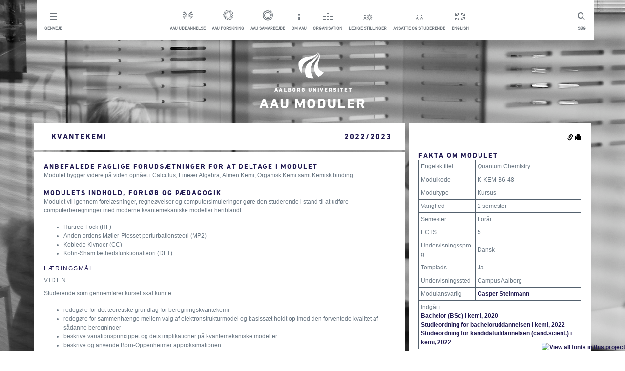

--- FILE ---
content_type: text/html; charset=utf-8
request_url: https://moduler.aau.dk/course/2022-2023/K-KEM-B6-48
body_size: 7474
content:
<!DOCTYPE html>
<html lang="da">
<head>
    <meta name="viewport" content="width=device-width" />
    <meta http-equiv="X-UA-Compatible" content="IE=edge" /> 
        <meta name="title" content="Kvantekemi-kursus-Aalborg Universitet"/>
            <meta name="description" content="Indhold, læringsmål og eksamener for modulet Kvantekemi, Aalborg Universitet, Campus Aalborg" />
    <title>
    Kvantekemi
         (2022/2023)
</title>
    <script type="text/javascript" src="https://fast.fonts.com/jsapi/6ffba2ea-d55c-4389-b794-a04d376df85c.js"></script>
    <link href="/bundles_css_general?v=JeRtltj5GWq0lwmZnKvNfXChAs_3RE0L_kv4gJoi23g1" rel="stylesheet"/>

    <script src="/bundles_js_general?v=5P19Ikxv303NGKMRDwy1fAL1flZo4hWca0epG_GZmcI1"></script>

    <script>
        function setCookie(c_name, value, exdays) {
            var exdate = new Date();
            exdate.setDate(exdate.getDate() + exdays);
            var c_value = escape(value) + ((exdays == null) ? "" : "; expires=" + exdate.toUTCString());
            document.cookie = c_name + "=" + c_value + ";path=/;";
        }

        function setLanguage(language) {
            setCookie('{AAUCoursesPublicLanguage}', language, 3650);
            $.ajax("/unsetLanguage", {
                method: "POST"
            }).done(function () { location.href = location.href.replace(/lang=(?:en-GB|da-DK)/i, "").replace(/(\?|&)$/, "").replace(/(&|\?)&/, "$1"); });
        }

        $(function (){
            $('.footerInner').hide();

            $('.footerArrow').on('click', function () {
                $(this).html($(this).html() == "i" ? "t" : "i");
                $(this).parent().toggleClass('active');
                $('.footerInner').slideToggle();
                $("html, body").animate({
                    scrollTop: $(document).height()
                }, 500);
            });
        });

        function setMobile() {
            var windowWidth = $(window).outerWidth();

            if (windowWidth < 970) {
                $('#header').addClass('mobile');
            }
        }

        function setInlineDropdown(button) {
            var dropdown = button.find('ul');
            button.toggleClass('active');

            if (button.hasClass('active')) {
                dropdown.slideDown();
            } else {
                dropdown.slideUp();
            }
        }

        function toggleSlide(element, isDown) {
            if (isDown) {
                element.slideDown();
            } else {
                element.slideUp();
            }
        }

        function setDropdown() {
            var dropdown = $('.header__dropdown');
            var headerHeight = $('#header').outerHeight();
            dropdown.css('top', headerHeight);
        }

        function setOverlay() {
            var overlay = $('.overlay');
            var dropdown = $('.header__dropdown');
            var shortcuts = $('.shortcutsWrapper');

            if (dropdown.hasClass('active') || shortcuts.hasClass('active')) {
                overlay.fadeIn();
            } else {
                overlay.fadeOut();
            }
        }

        $(document).ready(function() {
            setMobile();

            $('.mobileMenu').click(function() {
                var dropdown = $('.header__dropdown');
                dropdown.toggleClass('active');
                var isDown = dropdown.hasClass('active');

                setDropdown();
                setOverlay();
                toggleSlide(dropdown, isDown);
            });

            $('.shortcutsWrapper').click(function() {
                setInlineDropdown($(this));
                setOverlay();
            });


            $(window).resize(function() {
                var header = $('#header');
                var windowWidth = $(window).outerWidth();
                var dropdown = $('.header__dropdown');
                var shortcutDropdown = $('.shortcutDropdown');
                var shortcutsWrapper = $('.shortcutsWrapper');

                if (dropdown.hasClass('active')) {
                    setDropdown();
                    toggleSlide(dropdown, true);
                    shortcutDropdown.hide();
                    setOverlay();
                } else {
                    dropdown.hide();
                    setOverlay();
                }

                if (windowWidth >= 970) {
                    header.removeClass('mobile');
                    dropdown.removeClass('active');

                    dropdown.show();
                } else {
                    shortcutsWrapper.removeClass('active');
                }

                setMobile();
            });
        });
    </script>
    <link rel="shortcut icon" href="/Content/Images/aau-favicon.ico" />
    <link href="/Content/Footer.min.css" rel="stylesheet" />
    <link href="/Content/Main.min.css" rel="stylesheet" />
    <style type="text/css">
        .aau-icon{
            font-family:aauother;
            font-size:30px;
            background-color:inherit;
            border:0px;
        }

        .aau-icon.aau-bluebutton{
            color:#211A52;
        }

        .aau-icon.aau-whitebutton{
            color:#FFFFFF;
        }

        #metadescription{
            display:none;
        }

        @media print {
            .hidden-print {
                display:none!important
            }
        }
    </style>

    <script id="CookieConsent" src="https://policy.app.cookieinformation.com/uc.js"
    data-culture="DA" type="text/javascript"></script>


    
<script>
        $(function () {
            $(".rightColumn").prepend($("#actions").children());
            $(".rightColumn").append($("#extra").children());

            $(".permalink").popover({
                placement: "left",
                title: "Permalinks",
                content: function () {
                    return $("#permalinkBox").html();
                },
                trigger: "click",
                html: true
            });

                
            var t = "<tr><td colspan='2'>Indg&#229;r i<br /><div><a href='https://studieordninger.aau.dk/2022/32/3118?lang=da-DK'>Bachelor (BSc) i kemi, 2020</a></div><div><a href='https://studieordninger.aau.dk/2022/32/3449?lang=da-DK'>Studieordning for bacheloruddannelsen i kemi, 2022</a></div><div><a href='https://studieordninger.aau.dk/2022/35/3457?lang=da-DK'>Studieordning for kandidatuddannelsen (cand.scient.) i kemi, 2022</a></div></td></tr>"
            $(".rightColumn .infotable:first tbody").append(t);

            var courses = [];
            var courseCodes = [];
            $(".courseLink").each(function () {
                var code = $(this).html();
                courseCodes.push($(this).html());
                courses.push({
                    code: $(this).html(),
                    element: $(this)
                });
            });
            if (courseCodes.length > 0) {
                $.ajax(
                    "/course/2022-2023/getTitles",
                    {
                        method: "POST",
                        data: {
                            courseCodes: courseCodes,
                            volume: "2022/2023"
                        }
                    }
                ).done(function (data) {
                    for (var i = 0; i < courses.length; i++) {
                        if (data.titles[courses[i].code] != undefined) {
                            courses[i].element.html(data.titles[courses[i].code]["Danish"]);
                        }
                    }
                });
            }
        })
</script>

</head>
<body>
    
<!-- Google Tag Manager -->
<noscript>
    <iframe src="//www.googletagmanager.com/ns.html?id=GTM-Z38C7JH"
            height="0" width="0" style="display:none;visibility:hidden"></iframe>
</noscript>
<script>
(function(w,d,s,l,i){w[l]=w[l]||[];w[l].push({'gtm.start':
new Date().getTime(),event:'gtm.js'});var f=d.getElementsByTagName(s)[0],
j=d.createElement(s),dl=l!='dataLayer'?'&l='+l:'';j.async=true;j.src=
'//www.googletagmanager.com/gtm.js?id='+i+dl;f.parentNode.insertBefore(j,f);
})(window, document, 'script', 'dataLayer', 'GTM-Z38C7JH');</script>
<!-- End Google Tag Manager -->

<div class="container" style="min-height: 100%;height: auto;padding-bottom: 100px;">
    <div class="row">
        <div class="col-md-12">
            <div class="row">
                <div id="header" class="box header">
                    <a href="#" class="mobileMenu topLink"><span class="topLinkIcon mobileShortcuts"></span><p class="topLinkTxt">Luk menu</p></a>
                    <a href="http://www.search.aau.dk/?locale=da" class="topLink search"><span class="topLinkIcon search"></span><p class="topLinkTxt">S&#248;g</p></a>
                    
                    <ul class="horizontal unstyled header__dropdown"> 
                        <li class="shortcutsWrapper"> <a class="topLink shortcuts" href="#"> <span class="topLinkIcon shortcuts"></span><p class="topLinkTxt">Genveje</p> </a> 
                            <ul class="shortcutDropdown unstyled" style="display: none;"> 
                                <li> <a href="http://www.aau.dk/nyheder/?page=1" title="Nyheder fra AAU &amp; Presseinfo" class="topLink white">Nyheder &amp; presse</a></li> 
                                <li> <a href="http://www.aau.dk/arrangementer" title="Arrangementer p&#229; AAU" class="topLink white">Arrangementer</a></li> 
                                <li> <a href="http://www.aau.dk/kontakt" title="Kontakt og find rundt p&#229; Aalborg Universitet" class="topLink white">Kontakt og find rundt</a></li> 
                                <li> <a href="http://www.aau.dk/om-aau/organisation/campus" title="Campusomr&#229;der p&#229; AAU" class="topLink white">Campusomr&#229;der</a></li> 
                                <li> <a href="http://www.aau.dk/pressen" title="For pressen" class="topLink white">For pressen</a></li> 
                                <li> <a href="http://www.aau.dk/alumni" title="For tidligere studerende ved AAU" class="topLink white">For alumni</a></li> 
                            </ul> </li> 
                        <li class="serviceMenuCenterItem"> <a href="http://www.aau.dk/uddannelser/" class="topLink"><span class="topLinkIcon education"></span><p class="topLinkTxt">AAU uddannelse</p></a></li> 
                        <li class="serviceMenuCenterItem"> <a href="http://www.aau.dk/forskning/" class="topLink"><span class="topLinkIcon research"></span><p class="topLinkTxt">AAU forskning</p></a></li> 
                        <li class="serviceMenuCenterItem"> <a href="http://www.aau.dk/samarbejde/" class="topLink"><span class="topLinkIcon coorporation"></span><p class="topLinkTxt">AAU samarbejde</p></a></li> 
                        <li class="serviceMenuCenterItem"> <a href="http://www.aau.dk/om-aau/" class="topLink"><span class="topLinkIcon about"></span><p class="topLinkTxt">Om AAU</p></a></li> 
                        <li class="serviceMenuCenterItem"> <a href="http://www.aau.dk/om-aau/organisation/" class="topLink"><span class="topLinkIcon organisation"></span><p class="topLinkTxt">Organisation</p></a></li> 
                        <li class="serviceMenuCenterItem"> <a href="http://www.stillinger.aau.dk/" class="topLink"><span class="topLinkIcon vacancies"></span><p class="topLinkTxt">Ledige stillinger</p></a></li> 
                        <li class="serviceMenuCenterItem"> <a href="http://www.intern.aau.dk/" class="topLink"><span class="topLinkIcon studentsAndStaff"></span><p class="topLinkTxt">Ansatte og studerende</p></a></li> 
                        <li class="serviceMenuCenterItem"> <a href="javascript:setLanguage(&#39;en-GB&#39;)" class="topLink"><span class="topLinkIcon english"></span><p class="topLinkTxt">English</p></a></li> 
                    </ul>
                </div>  
                <div class="overlay"></div>
            </div>
        </div>
    </div>

    <div id="logo" class="logo row">
        <div class="col-md-12">
            <a href="/search" title="AAU">
                <img src="/Content/Images/logo.png" alt="AAU Logo"/>
                <h1 class="title highlighted">AAU Moduler</h1>
            </a>
        </div>
    </div>

    <div id="Content" class="row"><div class="col-md-8"><div class="row whitebox"><div class="col-md-9 col-lg-10"><h1>Kvantekemi</h1></div><div class="col-md-3 col-lg-2"><h1>2022/2023</h1></div></div><div class="row"><div class="whitebox col-md-12"><h2 class="headline">Anbefalede faglige forudsætninger for at
deltage i modulet</h2>
Modulet bygger videre på viden opnået i Calculus, Lineær Algebra,
Almen Kemi, Organisk Kemi samt Kemisk binding 
<h2 class="headline">Modulets indhold, forløb og pædagogik</h2><p>Modulet vil igennem forelæsninger, regneøvelser og
computersimuleringer gøre den studerende i stand til at udføre
computerberegninger med moderne kvantemekaniske modeller
heriblandt:</p><ul><li>Hartree-Fock (HF)</li><li>Anden ordens Møller-Plesset perturbationsteori (MP2)</li><li>Koblede Klynger (CC)</li><li>Kohn-Sham tæthedsfunktionalteori (DFT)</li></ul><h3>Læringsmål</h3><h4>Viden</h4><p>Studerende som gennemfører kurset skal kunne</p><ul><li>redegøre for det teoretiske grundlag for
beregningskvantekemi</li><li>redegøre for sammenhænge mellem valg af elektronstrukturmodel
og basissæt holdt op imod den forventede kvalitet af sådanne
beregninger</li><li>beskrive variationsprincippet og dets implikationer på
kvantemekaniske modeller</li><li>beskrive og anvende Born-Oppenheimer approksimationen</li></ul><h4>Færdigheder</h4><ul><li>analysere hvornår en approksimativ model bryder sammen</li><li>udføre computerberegninger af geometriske og optiske
egenskaber</li></ul><h4>Kompetencer</h4><ul><li>vælge passende bølgefunktionsmodeller og basissæt for
beregninger af molekylære egenskaber</li></ul><h3>Undervisningsform</h3><ul><li>Forelæsninger </li><li>Opgaveløsning (individuelt og i grupper) </li></ul><h3>Omfang og forventet arbejdsindsats</h3><p>150 arbejdstimer</p><h2 class="headline">Eksamen</h2><h3>Prøver</h3><table class="infotable"><tr><td>Prøvens navn</td><td>Kvantekemi</td></tr><tr><td>Prøveform</td><td><div>Skriftlig eller mundtlig</div></td></tr><tr><td>ECTS</td><td>5</td></tr><tr><td>Bedømmelsesform</td><td>7-trins-skala</td></tr><tr><td>Censur</td><td>Intern prøve</td></tr><tr><td>Vurderingskriterier</td><td>Vurderingskriterierne er angivet i Universitetets
eksamensordning</td></tr></table></div></div></div><div class="col-md-4 rightColumn"><div class="row"><div class="col-md-12 whitebox"><h2 class="headline">Fakta om modulet</h2><table class="infotable"><tr><td>Engelsk titel</td><td>Quantum Chemistry</td></tr><tr><td>Modulkode</td><td>K-KEM-B6-48</td></tr><tr><td>Modultype</td><td>Kursus</td></tr><tr><td>Varighed</td><td>1 semester</td></tr><tr><td>Semester</td><td>Forår
<br /></td></tr><tr><td>ECTS</td><td>5</td></tr><tr><td>Undervisningssprog</td><td>Dansk</td></tr><tr><td>Tomplads</td><td>Ja</td></tr><tr><td>Undervisningssted</td><td>Campus Aalborg</td></tr><tr><td>Modulansvarlig</td><td><div><a href="http://personprofil.aau.dk/141308" target="_blank">Casper
Steinmann</a></div></td></tr></table></div></div><div class="row"><div class="col-md-12 whitebox"><h2 class="headline">Organisation</h2><table class="infotable"><tr><td>Studienævn</td><td>Studienævn for Kemi, Miljø og Bioteknologi</td></tr><tr><td>Institut</td><td>Institut for Kemi og Biovidenskab</td></tr><tr><td>Fakultet</td><td>Det Ingeniør- og Naturvidenskabelige
Fakultet</td></tr></table></div></div></div></div>

<div style="display:none" id="extra">
    <div class="row hidden-print">
        <div class="col-md-12 whitebox">
            <h2 class="headline">S&#248;g i modulbasen</h2>
            <form method="post" action="/search">
                <div class="form-group row">
                    <div class="col-md-12">
                        <input type="text" class="form-control" name="Term" placeholder="S&#248;g" />
                    </div>
                </div>
                <div class="row">
                    <div class="col-md-12" style="text-align:center">
                        <button class="aau-icon aau-bluebutton" type="submit">y</button>
                    </div>
                </div>
            </form>
        </div>
    </div>

    <div class="row hidden-print">
        <div class="col-md-12 bluebox">
            <h2 class="headline">Relaterede Links</h2>
            <div><a href="http://www.aau.dk/uddannelser">AAU Uddannelser <span style="font-family:aauother">w</span></a></div>            
            <div><a href="https://studieordninger.aau.dk">AAU Studieordninger <span style="font-family:aauother">w</span></a></div>            
            <div><a href="https://moduler.aau.dk">AAU Moduler <span style="font-family:aauother">w</span></a></div>
        </div>
    </div>
</div>   

<div style="display:none" id="actions">
    <div class="row hidden-print">
        <div class="col-md-12 whitebox" style="padding-bottom:0px;margin-bottom:-5px;text-align:right">
            <img src="/Content/Images/glyphicons-halflings-144-link.png" class="clickable permalink" alt="Permalink"/>
            <img src="/Content/Images/glyphicons-halflings-45-print.png" class="clickable" onclick="window.print()" alt="Print"/>
        </div>
    </div>
</div>

<div style="display:none" id="permalinkBox">
    <div>Kopier links for linkning til denne kursusbeskrivelse</div>
    <div><b>Denne version:</b><input style="width:100%" type="text" value="http://moduler.aau.dk/course/2022-2023/K-KEM-B6-48" /></div>
    <div><b>Nyeste version:</b><input style="width:100%" type="text" value="http://moduler.aau.dk/course/K-KEM-B6-48" /></div>
    <div><em>Denne version</em> vil altid linke til denne version af kursusbeskrivelsen.</div>
    <div><em>Nyeste version</em> vil linke til den nyeste version af kursusbeskrivelsen.</div>
</div>




</div>
 
<footer class="footer hidden-print" style="position:relative;bottom:0px;width:100%">
    <div style="top:-62px;position:absolute;width: 100%;text-align: center;">
            <span class="aau-icon aau-whitebutton footerArrow">t</span>
        </div>   
        <div class="footerInner" style="background-color:white">
            <div class="container">
                <div class="row">
                    <div class="col-md-4 whitebox">
                        <h2>Kontakt AAU</h2>
                        <h3>Aalborg universitet</h3>
                        <p>
                            Administrationen <br/>
                            Fredrik Bajers Vej 5 <br/>
                            Postboks 153 9100 Alborg <br/>
                            Telefon: 9940 9940
                        </p>
                        <p>
                            Mail: <a href="mailto:aau@aau.dk")">aau@aau.dk</a> <br/>
                            CVRnr: 29102384 <br/>
                            Eannr: <a href="http://www.modulbasen-mocks.ig2.portal.aau.dk/digitalAssets/156/156630_ny-ean--master-.pdf">EANnr</a>
                        </p>
                        <p>
                            <a href="http://www.aau.dk/om-websitet">OM AAU&#39;s website feedback til webmaster</a>
                        </p>
                        <p>
                            <a href="http://www.aau.dk/om-cookies">OM brug af cookies</a>
                        </p>
                        <p>
                            <a href="http://www.adgangforalle.dk/">L&#230;s op</a> (f&#229; teksten p&#229; websitet l&#230;st op)
                        </p>
                    </div>

                    <div class="col-md-4 whitebox">
                        <h2>Om Aau</h2>
                        <ul class="unstyled">
                            <li><a href="http://www.aau.dk/om-aau/organisation">
                                <h3 class="hasArrow">Organisation</h3>
                            </a></li>
                            <li><a href="http://www.aau.dk/om-aau/strategi-udviklingskontrakt">
                                <h3 class="hasArrow">Strategi &amp; udviklingskontrakt</h3>
                            </a></li>
                            <li><a href="http://www.kvalitetssikring.aau.dk/">
                                <h3 class="hasArrow">Kvalitetssikring af uddannelser</h3>
                            </a></li>
                            <li><a href="http://www.aau.dk/om-aau/internationalt-samarbejde">
                                <h3 class="hasArrow">International samarbejde</h3>
                            </a></li>
                            <li><a href="http://www.aau.dk/om-aau/aalborg-modellen-problembaseret-laering">
                                <h3 class="hasArrow">Problembaseret l&#230;ring (PBL)</h3>
                            </a></li>
                            <li><a href="http://www.aau.dk/om-aau/historie-priser">
                                <h3 class="hasArrow">historie, priser og h&#230;der</h3>
                            </a></li>
                        </ul>
                    </div>

                    <div class="col-md-4 whitebox">
                        <h2>Aau p&#229; de sociale medier</h2>
                        <ul class="unstyled">
                            <li><a href="https://www.facebook.com/AalborgUniversitet">
                                <h3 class="hasArrow">Facebook</h3>
                            </a></li>
                            <li><a href="http://www.youtube.com/aalborguniversitet">
                                <h3 class="hasArrow">Youtube</h3>
                            </a></li>
                            <li><a href="http://www.flickr.com/photos/aalborguniversity/">
                                <h3 class="hasArrow">Flickr</h3>
                            </a></li>
                            <li><a href="http://www.linkedin.com/company/aalborg-university">
                                <h3 class="hasArrow">LinkedIn</h3>
                            </a></li>
                        </ul>
                     </div>
                 </div>
             </div>
         </div>
    </footer>
</body>
</html>
